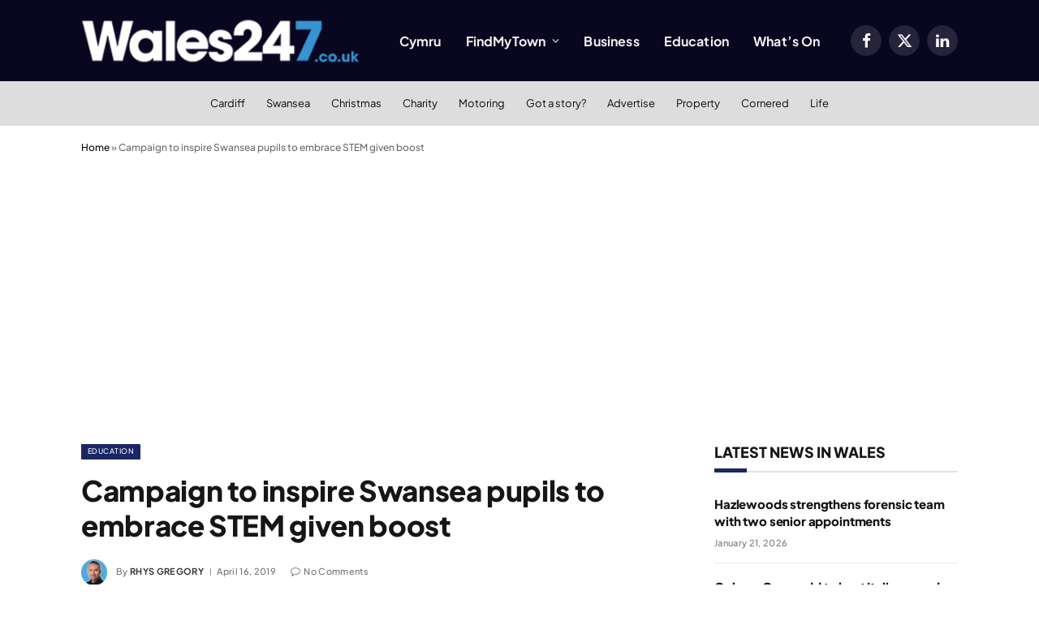

--- FILE ---
content_type: text/html; charset=utf-8
request_url: https://www.google.com/recaptcha/api2/aframe
body_size: 267
content:
<!DOCTYPE HTML><html><head><meta http-equiv="content-type" content="text/html; charset=UTF-8"></head><body><script nonce="tQDjSxt32bqNTUg4IbAOtQ">/** Anti-fraud and anti-abuse applications only. See google.com/recaptcha */ try{var clients={'sodar':'https://pagead2.googlesyndication.com/pagead/sodar?'};window.addEventListener("message",function(a){try{if(a.source===window.parent){var b=JSON.parse(a.data);var c=clients[b['id']];if(c){var d=document.createElement('img');d.src=c+b['params']+'&rc='+(localStorage.getItem("rc::a")?sessionStorage.getItem("rc::b"):"");window.document.body.appendChild(d);sessionStorage.setItem("rc::e",parseInt(sessionStorage.getItem("rc::e")||0)+1);localStorage.setItem("rc::h",'1769056077050');}}}catch(b){}});window.parent.postMessage("_grecaptcha_ready", "*");}catch(b){}</script></body></html>